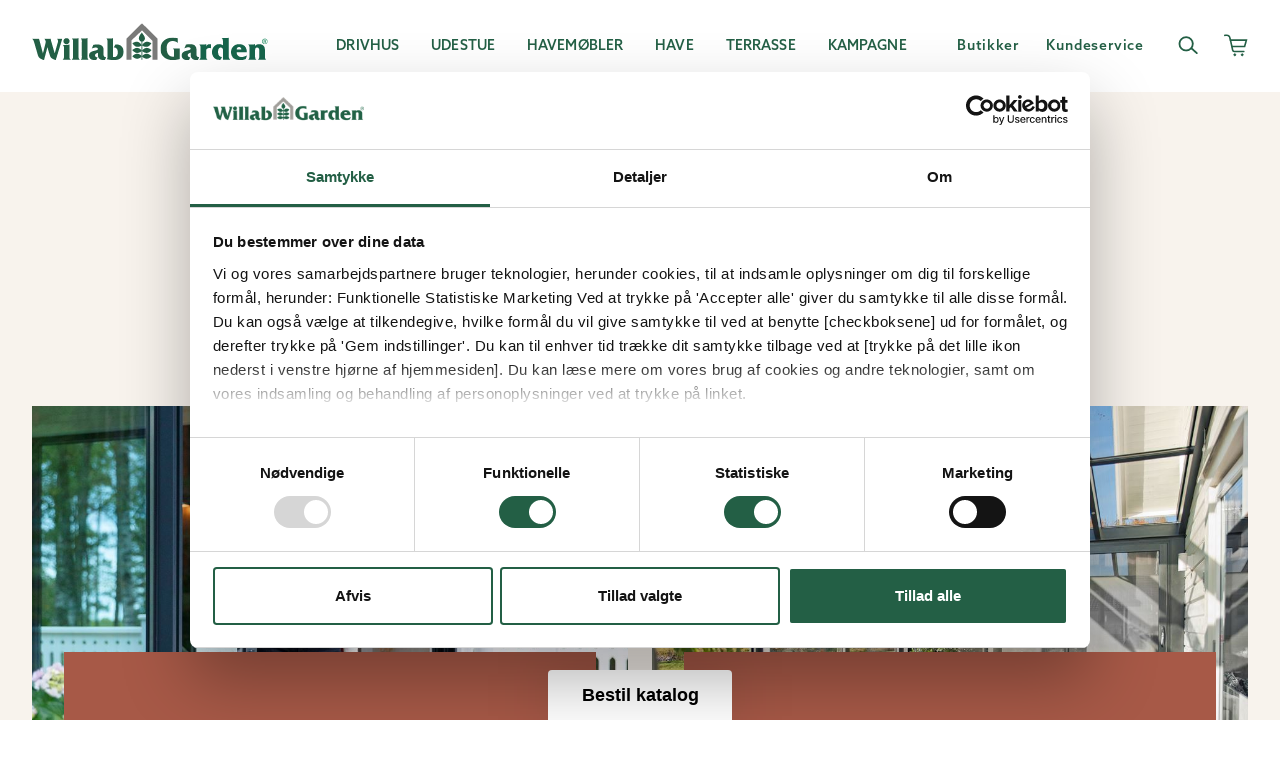

--- FILE ---
content_type: text/html; charset=utf-8
request_url: https://www.willabgarden.dk/byg/
body_size: 11555
content:
<!DOCTYPE html>
<html lang="da">
<head>
    <meta charset="utf-8">
    <link rel="shortcut icon" href="/build/client/favicon.ico" />
    <meta name="viewport" content="width=device-width, initial-scale=1, shrink-to-fit=no" />
    <link rel="manifest" href="/site.webmanifest">
    <link rel="preconnect" href="https://dc.services.visualstudio.com" crossorigin>
    <link rel="preconnect" href="https://www.google-analytics.com" crossorigin>
    <link rel="dns-prefetch" href="https://dc.services.visualstudio.com" crossorigin>
    <link rel="dns-prefetch" href="https://www.googletagmanager.com" crossorigin>
    <link rel="dns-prefetch" href="https://www.google-analytics.com" crossorigin>
    <link rel="apple-touch-icon" sizes="180x180" href="/build/client/apple-touch-icon.png">
    <link rel="icon" type="image/png" sizes="32x32" href="/build/client/favicon-32x32.png">
    <link rel="icon" type="image/png" sizes="16x16" href="/build/client/favicon-16x16.png">
    <link rel="mask-icon" href="/build/client/safari-pinned-tab.svg" color="#16654b">
    <link rel="stylesheet" href="https://use.typekit.net/pdo6toy.css" />
    <meta name="msapplication-TileColor" content="#ffffff">
    <meta name="theme-color" content="#ffffff">
    <title data-react-helmet="true">Byg din udestue eller terrasse | Willab Garden</title>
    <meta data-react-helmet="true" property="og:site_name" content="Willabgarden.se"/><meta data-react-helmet="true" property="og:type" content="website"/><meta data-react-helmet="true" name="description" content="Byg selv din udestue eller terrasse –  her findes alt du behøver til at bygge. Vi tilbyder alt fra færdige limtræsskelet til tage. "/><meta data-react-helmet="true" property="og:title" content="Byg din udestue eller terrasse | Willab Garden"/><meta data-react-helmet="true" property="og:description" content="Byg selv din udestue eller terrasse –  her findes alt du behøver til at bygge. Vi tilbyder alt fra færdige limtræsskelet til tage. "/><meta data-react-helmet="true" property="og:image" content="/61303ff2/contentassets/810e71c55e5a4326954a35107c7c4f7e/1080x1080_opengraph_startsida_logga.jpg"/><meta data-react-helmet="true" property="og:url" content="https://www.willabgarden.dk/byg/"/>
    <link data-react-helmet="true" rel="preconnect" href="https://use.typekit.net" crossOrigin="anonymous"/><link data-react-helmet="true" rel="dns-prefetch" href="https://use.typekit.net" crossOrigin="anonymous"/><link data-react-helmet="true" rel="canonical" href="https://www.willabgarden.dk/byg/"/>
    <style data-styled="true" data-styled-version="5.1.0">.gMGqsV{background-color:#f8f3ed;display:-webkit-box;display:-webkit-flex;display:-ms-flexbox;display:flex;-webkit-flex-direction:column;-ms-flex-direction:column;flex-direction:column;opacity:1;min-height:calc(70vh - 56px);}/*!sc*/
@media (min-width:768px){.gMGqsV{min-height:calc(70vh - 78px);}}/*!sc*/
@media (min-width:1280px){.gMGqsV{min-height:calc(70vh - 92px);}}/*!sc*/
@media (min-width:1440px){.gMGqsV{min-height:calc(70vh - 92px);}}/*!sc*/
data-styled.g63[id="sc-6jpbp4-0"]{content:"gMGqsV,"}/*!sc*/
.fOCFQx{position:absolute;left:-9999px;z-index:999;padding:1rem;background:#198A5A;color:#fff;border:1px solid #fff;opacity:0;}/*!sc*/
.fOCFQx:focus{left:0;opacity:1;}/*!sc*/
data-styled.g64[id="sc-1cci112-0"]{content:"fOCFQx,"}/*!sc*/
.hRiMyZ{display:-webkit-box;display:-webkit-flex;display:-ms-flexbox;display:flex;-webkit-flex-direction:column;-ms-flex-direction:column;flex-direction:column;min-height:100vh;position:relative;}/*!sc*/
data-styled.g65[id="sc-8fusz4-0"]{content:"hRiMyZ,"}/*!sc*/
*,*::before,*::after{box-sizing:border-box;}/*!sc*/
body,html,p{margin:0;}/*!sc*/
body{line-height:1.25;min-height:100vh;-webkit-scroll-behavior:smooth;-moz-scroll-behavior:smooth;-ms-scroll-behavior:smooth;scroll-behavior:smooth;text-rendering:optimizeSpeed;-webkit-font-smoothing:antialiased;-moz-osx-font-smoothing:grayscale;}/*!sc*/
button{font:inherit;background:transparent;border:0;padding:0;cursor:pointer;color:inherit;}/*!sc*/
@media (prefers-reduced-motion:reduce){*{-webkit-animation-duration:0.01ms !important;animation-duration:0.01ms !important;-webkit-animation-iteration-count:1 !important;animation-iteration-count:1 !important;-webkit-scroll-behavior:auto !important;-moz-scroll-behavior:auto !important;-ms-scroll-behavior:auto !important;scroll-behavior:auto !important;-webkit-transition-duration:0.01ms !important;transition-duration:0.01ms !important;}}/*!sc*/
ul,ol{padding:0;list-style:none;}/*!sc*/
h1,h2,h3,h4,ul,ol,li,figure,figcaption,blockquote,dl,dd{margin:0;}/*!sc*/
a:not([class]){-webkit-text-decoration-skip-ink:auto;text-decoration-skip-ink:auto;}/*!sc*/
img{display:block;max-width:100%;}/*!sc*/
input,textarea,select{font:inherit;}/*!sc*/
input:disabled,input:-moz-read-only,textarea:disabled,textarea:-moz-read-only,select:disabled{color:rgba(42,42,42,0.7);cursor:inherit;}/*!sc*/
input:disabled,input:read-only,textarea:disabled,textarea:read-only,select:disabled{color:rgba(42,42,42,0.7);cursor:inherit;}/*!sc*/
h1,h2,h3,h4,h5,h6{font-size:inherit;font-weight:inherit;}/*!sc*/
a{-webkit-text-decoration:none;text-decoration:none;}/*!sc*/
body{font-family:"azo-sans-web",sans-serif;font-weight:500;font-size:16px;}/*!sc*/
a{-webkit-text-decoration:none;text-decoration:none;color:inherit;}/*!sc*/
.js-focus-visible :focus:not(.focus-visible){outline:none;}/*!sc*/
data-styled.g116[id="sc-global-giLOmP1"]{content:"sc-global-giLOmP1,"}/*!sc*/
</style>

    


    <script>
window.dataLayer = window.dataLayer || [];

dataLayer.push({
 'event': 'dl_pageview'
});
</script>
<!-- Google Tag Manager -->
<script>(function(w,d,s,l,i){w[l]=w[l]||[];w[l].push({'gtm.start':
new Date().getTime(),event:'gtm.js'});var f=d.getElementsByTagName(s)[0],
j=d.createElement(s),dl=l!='dataLayer'?'&l='+l:'';j.async=true;j.src=
'https://cdn.dcp.willabgarden.dk/vnqxz.js?id='+i+dl;f.parentNode.insertBefore(j,f);
})(window,document,'script','dataLayer','GTM-T7PFFZG');</script>
<!-- End Google Tag Manager -->

<script type="text/javascript">
    (function(c,l,a,r,i,t,y){
        c[a]=c[a]||function(){(c[a].q=c[a].q||[]).push(arguments)};
        t=l.createElement(r);t.async=1;t.src="https://www.clarity.ms/tag/"+i;
        y=l.getElementsByTagName(r)[0];y.parentNode.insertBefore(t,y);
    })(window, document, "clarity", "script", "ibyds6646q");
</script>


<script async src="https://helloretailcdn.com/helloretail.js"></script>
<script>
  window.hrq = window.hrq || [];
  hrq.push(['init', {}]);
</script>

<script type="text/javascript">var appInsights=window.appInsights||function(config){function t(config){i[config]=function(){var t=arguments;i.queue.push(function(){i[config].apply(i,t)})}}var i={config:config},u=document,e=window,o="script",s="AuthenticatedUserContext",h="start",c="stop",l="Track",a=l+"Event",v=l+"Page",r,f;setTimeout(function(){var t=u.createElement(o);t.src=config.url||"https://js.monitor.azure.com/scripts/a/ai.0.js";u.getElementsByTagName(o)[0].parentNode.appendChild(t)});try{i.cookie=u.cookie}catch(y){}for(i.queue=[],r=["Event","Exception","Metric","PageView","Trace","Dependency"];r.length;)t("track"+r.pop());return t("set"+s),t("clear"+s),t(h+a),t(c+a),t(h+v),t(c+v),t("flush"),config.disableExceptionTracking||(r="onerror",t("_"+r),f=e[r],e[r]=function(config,t,u,e,o){var s=f&&f(config,t,u,e,o);return s!==!0&&i["_"+r](config,t,u,e,o),s}),i}({instrumentationKey:"72fac4e8-dcb7-491b-8d4d-50927144e26a",sdkExtension:"a"});window.appInsights=appInsights;appInsights.queue&&appInsights.queue.length===0&&appInsights.trackPageView();</script></head>
<body>

    
    

     



<div id="root"><div class="sc-8fusz4-0 hRiMyZ"><a href="#main-content" class="sc-1cci112-0 fOCFQx">Skip to main content</a><main id="main-content" class="sc-6jpbp4-0 gMGqsV"></main></div></div>


<script>
    window.__PRELOADED_STATE__ = "{\"header\":{\"navigation\":{\"startPage\":{\"id\":10,\"url\":\"/\",\"label\":\"Willab Garden\",\"active\":false},\"mainNavigation\":[{\"self\":{\"id\":13997,\"url\":\"/drivhus/\",\"label\":\"Drivhus\",\"active\":false},\"items\":[{\"self\":{\"id\":1073741870,\"url\":\"/produkter/drivhus/drivhusmodeller/\",\"label\":\"Alle drivhusmodeller \",\"active\":false},\"items\":[{\"self\":{\"id\":1073741852,\"url\":\"/produkter/drivhus/drivhusmodeller/stormsikre-drivhus/\",\"label\":\"Stormsikre drivhuse\",\"active\":false}},{\"self\":{\"id\":1073741843,\"url\":\"/produkter/drivhus/drivhusmodeller/traditionelle-drivhus/\",\"label\":\"Traditionelle drivhus\",\"active\":false}},{\"self\":{\"id\":1073741850,\"url\":\"/produkter/drivhus/drivhusmodeller/drivhus-pa-mur/\",\"label\":\"Drivhus p\\u00E5 mur\",\"active\":false}},{\"self\":{\"id\":1073741851,\"url\":\"/produkter/drivhus/drivhusmodeller/vagdrivhus/\",\"label\":\"V\\u00E6gdrivhus\",\"active\":false}},{\"self\":{\"id\":1073741849,\"url\":\"/produkter/drivhus/drivhusmodeller/orangeri/\",\"label\":\"Orangeri\",\"active\":false}},{\"self\":{\"id\":1073741848,\"url\":\"/produkter/drivhus/drivhusmodeller/lysthus/\",\"label\":\"Lysthus\",\"active\":false}},{\"self\":{\"id\":13,\"url\":\"/Planlagningsvarktoj/\",\"label\":\"Design dit drivhus\",\"active\":false}}]},{\"self\":{\"id\":1073741929,\"url\":\"/produkter/drivhus/drivhustilbehor/\",\"label\":\"Drivhustilbeh\\u00F8r\",\"active\":false},\"items\":[{\"self\":{\"id\":1073741938,\"url\":\"/produkter/drivhus/drivhustilbehor/indrette-i-drivhus/\",\"label\":\"Indrette i drivhus\",\"active\":false}},{\"self\":{\"id\":1073741957,\"url\":\"/produkter/drivhus/drivhustilbehor/indrette-i-drivhus/skruer-og-beslag/\",\"label\":\"Skruer \\u0026 beslag\",\"active\":false}},{\"self\":{\"id\":1073741941,\"url\":\"/produkter/drivhus/drivhustilbehor/skygge-og-drivhusventilation/\",\"label\":\"Skygge \\u0026 ventilation\",\"active\":false}},{\"self\":{\"id\":1073741931,\"url\":\"/produkter/drivhus/drivhustilbehor/varme-og-isolering-i-drivhus/\",\"label\":\"Varme \\u0026 isolering\",\"active\":false}},{\"self\":{\"id\":1073741930,\"url\":\"/produkter/drivhus/drivhustilbehor/drivhus-vanding/\",\"label\":\"Drivhus vanding\",\"active\":false}},{\"self\":{\"id\":1073742056,\"url\":\"/produkter/drivhus/drivhustilbehor/mursten-og-belagningstegl/\",\"label\":\"Mursten \\u0026 Bel\\u00E6gningstegl\",\"active\":false}},{\"self\":{\"id\":1073742005,\"url\":\"/produkter/bygge/reservedele/reservedele-drivhus/\",\"label\":\" Reservedele\",\"active\":false}}]},{\"self\":{\"id\":14101,\"url\":\"/drivhus/byg-drivhus/\",\"label\":\"Bygge drivhus\",\"active\":false},\"items\":[{\"self\":{\"id\":13,\"url\":\"/Planlagningsvarktoj/\",\"label\":\"Drivhusguiden\",\"active\":false}},{\"self\":{\"id\":14104,\"url\":\"/drivhus/byg-drivhus/certificerede-montorer/\",\"label\":\"Certificerede mont\\u00F8rer\",\"active\":false}},{\"self\":{\"id\":14105,\"url\":\"/drivhus/byg-drivhus/grund-til-drivhus/\",\"label\":\"Grund til drivhus\",\"active\":false}},{\"self\":{\"id\":13806,\"url\":\"/drivhus/byg-drivhus/gulv-til-drivhus/\",\"label\":\"Gulv til drivhus\",\"active\":false}},{\"self\":{\"id\":14102,\"url\":\"/drivhus/byg-drivhus/monteringsfilm-drivhus/\",\"label\":\"Monteringsfilm\",\"active\":false}}]},{\"self\":{\"id\":14108,\"url\":\"/drivhus/om-vores-drivhuse/\",\"label\":\"Om vores drivhus\",\"active\":false},\"items\":[{\"self\":{\"id\":14109,\"url\":\"/drivhus/om-vores-drivhuse/at-valge-drivhus/\",\"label\":\"At v\\u00E6lge drivhus\",\"active\":false}},{\"self\":{\"id\":13861,\"url\":\"/drivhus/om-vores-drivhuse/drivhusforsikring/\",\"label\":\"Drivhusforsikring\",\"active\":false}},{\"self\":{\"id\":14110,\"url\":\"/drivhus/om-vores-drivhuse/drivhus-i-glas-eller-polycarbonat/\",\"label\":\"Drivhus i glas eller polycarbonat\",\"active\":false}}]},{\"self\":{\"id\":14112,\"url\":\"/drivhus/drivhusinspiration/\",\"label\":\"Inspiration drivhus\",\"active\":false},\"items\":[{\"self\":{\"id\":14113,\"url\":\"/drivhus/drivhusinspiration/drivhuspodcast/\",\"label\":\"Drivhuspodcast\",\"active\":false}},{\"self\":{\"id\":62885,\"url\":\"/drivhus/drivhusinspiration/drommen-om-et-orangeri-fra-ide-til-favoritsted/\",\"label\":\"Dr\\u00F8mmen om et orangeri\",\"active\":false}},{\"self\":{\"id\":58227,\"url\":\"/drivhus/drivhusinspiration/en-frodig-og-baredygtig-have/\",\"label\":\"En b\\u00E6redygtig have\",\"active\":false}}]}]},{\"self\":{\"id\":14015,\"url\":\"/udestue/\",\"label\":\"Udestue\",\"active\":false},\"items\":[{\"self\":{\"id\":1073741918,\"url\":\"/produkter/udestue/komplette-udestuer/\",\"label\":\"Komplette udestuer\",\"active\":false},\"items\":[{\"self\":{\"id\":1073741921,\"url\":\"/produkter/udestue/komplette-udestuer/facademonteret-udestue/\",\"label\":\"Udestuer monteret p\\u00E5 facade\",\"active\":false}},{\"self\":{\"id\":1073741864,\"url\":\"/produkter/udestue/komplette-udestuer/fritstaende-udestuer/\",\"label\":\"Fritst\\u00E5ende udestuer\",\"active\":false}},{\"self\":{\"id\":1073742068,\"url\":\"/produkter/udestue/komplette-udestuer/billige-udestuer/\",\"label\":\"Billige udestuer\",\"active\":false}},{\"self\":{\"id\":1073742055,\"url\":\"/produkter/udestue/komplette-udestuer/anneks/\",\"label\":\"Anneks\",\"active\":false}},{\"self\":{\"id\":1073741925,\"url\":\"/produkter/udestue/komplette-udestuer/pergola/\",\"label\":\"Pergola\",\"active\":false}},{\"self\":{\"id\":13,\"url\":\"/Planlagningsvarktoj/\",\"label\":\"Design din udestue\",\"active\":false}},{\"self\":{\"id\":33569,\"url\":\"/udestue/om-vores-udestuer/\",\"label\":\"Om vores udestuer\",\"active\":false}}]},{\"self\":{\"id\":14042,\"url\":\"/udestue/udestuepartier/\",\"label\":\"Udestuepartier\",\"active\":false},\"items\":[{\"self\":{\"id\":1073741915,\"url\":\"/produkter/bygge/glaspartier/skydepartier-og-skydedore/\",\"label\":\"Skydepartier\",\"active\":false}},{\"self\":{\"id\":1073741910,\"url\":\"/produkter/bygge/glaspartier/foldepartier-og-foldedore/\",\"label\":\"Foldepartier\",\"active\":false}},{\"self\":{\"id\":1073741916,\"url\":\"/produkter/bygge/glaspartier/glaspartier-vinterhave-facadepartier/\",\"label\":\"Facadepartier\",\"active\":false}},{\"self\":{\"id\":1073742012,\"url\":\"/produkter/bygge/glaspartier/faste-glaspartier/\",\"label\":\"Faste partier\",\"active\":false}},{\"self\":{\"id\":1073741911,\"url\":\"/produkter/bygge/glaspartier/vinduespartier/\",\"label\":\"Vinduespartier\",\"active\":false}}]},{\"self\":{\"id\":14304,\"url\":\"/udestue/tag-til-udestue-og-skelet/\",\"label\":\"Tag til udestuer\",\"active\":false},\"items\":[{\"self\":{\"id\":1073741856,\"url\":\"/produkter/bygge/tag/termotag/\",\"label\":\"Termotag\",\"active\":false}},{\"self\":{\"id\":1073741855,\"url\":\"/produkter/bygge/tag/staltag/\",\"label\":\"St\\u00E5ltag\",\"active\":false}},{\"self\":{\"id\":1073741857,\"url\":\"/produkter/bygge/tag/glastag-til-udestue/\",\"label\":\"Glastag\",\"active\":false}},{\"self\":{\"id\":1073741958,\"url\":\"/produkter/bygge/tag/tagtilbehor/\",\"label\":\"Tagtilbeh\\u00F8r\",\"active\":false}}]},{\"self\":{\"id\":1073741858,\"url\":\"/produkter/udestue/udestuetilbehor/\",\"label\":\"Tilbeh\\u00F8r\",\"active\":false},\"items\":[{\"self\":{\"id\":1073741928,\"url\":\"/produkter/udestue/udestuetilbehor/solbeskyttelse-til-udestue/\",\"label\":\"Solbeskyttelse\",\"active\":false}},{\"self\":{\"id\":1073741861,\"url\":\"/produkter/udestue/udestuetilbehor/udendors-belysning-og-lamper/\",\"label\":\"Belysning \\u0026 lamper\",\"active\":false}},{\"self\":{\"id\":1073741927,\"url\":\"/produkter/udestue/udestuetilbehor/varme-og-ventilation-i-udestue/\",\"label\":\"Varme \\u0026 ventilation\",\"active\":false}},{\"self\":{\"id\":1073742006,\"url\":\"/produkter/bygge/reservedele/reservedele-udestue/\",\"label\":\"Reservedele udestue\",\"active\":false}}]},{\"self\":{\"id\":14053,\"url\":\"/udestue/bygge-udestue/\",\"label\":\"Bygge udestue\",\"active\":false},\"items\":[{\"self\":{\"id\":13,\"url\":\"/Planlagningsvarktoj/\",\"label\":\"Planl\\u00E6gningsv\\u00E6rkt\\u00F8j\",\"active\":false}},{\"self\":{\"id\":14104,\"url\":\"/drivhus/byg-drivhus/certificerede-montorer/\",\"label\":\"Certificerede mont\\u00F8rer\",\"active\":false}},{\"self\":{\"id\":14120,\"url\":\"/udestue/bygge-udestue/fundament-og-skelet-til-udestue/\",\"label\":\"Fundament og skelet\",\"active\":false}},{\"self\":{\"id\":14121,\"url\":\"/udestue/bygge-udestue/valg-udestue-efter-sason/\",\"label\":\"V\\u00E6lg udestue efter s\\u00E6son\",\"active\":false}},{\"self\":{\"id\":14129,\"url\":\"/udestue/bygge-udestue/byg-hjalp/snezoner/\",\"label\":\"Snezoner\",\"active\":false}}]},{\"self\":{\"id\":14069,\"url\":\"/udestue/inspiration-udestuer/\",\"label\":\"Inspiration udestue\",\"active\":false},\"items\":[{\"self\":{\"id\":51311,\"url\":\"/udestue/inspiration-udestuer/en-husdrom-i-landskrona/\",\"label\":\"En husdr\\u00F8m i Landskrona\",\"active\":false}},{\"self\":{\"id\":50512,\"url\":\"/udestue/inspiration-udestuer/traskarerarbejde-i-skoven/\",\"label\":\"Tr\\u00E6sk\\u00E6rerarbejde i skoven\",\"active\":false}},{\"self\":{\"id\":50230,\"url\":\"/udestue/inspiration-udestuer/semesterkansla-i-ljunghusen/\",\"label\":\"Feriestemning i Ljunghusen\",\"active\":false}}]}]},{\"self\":{\"id\":56345,\"url\":\"/havemobler/\",\"label\":\"Havem\\u00F8bler\",\"active\":false},\"items\":[{\"self\":{\"id\":1073742041,\"url\":\"/produkter/havemobler/\",\"label\":\"Alle havem\\u00F8bler\",\"active\":false},\"items\":[{\"self\":{\"id\":1073742042,\"url\":\"/produkter/havemobler/havemobelsat/\",\"label\":\"Havem\\u00F8bels\\u00E6t\",\"active\":false}},{\"self\":{\"id\":1073742043,\"url\":\"/produkter/havemobler/spisebordssat/\",\"label\":\"Spisebordss\\u00E6t\",\"active\":false}},{\"self\":{\"id\":1073742049,\"url\":\"/produkter/havemobler/sofaer-og-banke/\",\"label\":\"Sofaer \\u0026 b\\u00E6nke\",\"active\":false}},{\"self\":{\"id\":1073742044,\"url\":\"/produkter/havemobler/stole/\",\"label\":\"Stole\",\"active\":false}},{\"self\":{\"id\":1073742045,\"url\":\"/produkter/havemobler/borde/\",\"label\":\"Borde\",\"active\":false}},{\"self\":{\"id\":1073742046,\"url\":\"/produkter/havemobler/lanestole/\",\"label\":\"L\\u00E6nestole\",\"active\":false}},{\"self\":{\"id\":1073742047,\"url\":\"/produkter/havemobler/liggestole/\",\"label\":\"Liggestole\",\"active\":false}},{\"self\":{\"id\":1073742073,\"url\":\"/produkter/havemobler/cafeen/\",\"label\":\"Caf\\u00E9en\",\"active\":false}}]},{\"self\":{\"id\":56345,\"url\":\"/havemobler/\",\"label\":\"Tilbeh\\u00F8r\",\"active\":false},\"items\":[{\"self\":{\"id\":1073742050,\"url\":\"/produkter/havemobler/parasol/\",\"label\":\"Parasol\",\"active\":false}},{\"self\":{\"id\":1073742048,\"url\":\"/produkter/havemobler/tapper-og-puder/\",\"label\":\"T\\u00E6pper \\u0026 puder\",\"active\":false}},{\"self\":{\"id\":1073742074,\"url\":\"/produkter/havemobler/indretning/\",\"label\":\"Indretning\",\"active\":false}}]},{\"self\":{\"id\":56582,\"url\":\"/havemobler/vedligeholdelse/\",\"label\":\"Vedligeholdelse\",\"active\":false},\"items\":[{\"self\":{\"id\":56582,\"url\":\"/havemobler/vedligeholdelse/\",\"label\":\"Vedligeholdelse af havem\\u00F8bler\",\"active\":false}}]},{\"self\":{\"id\":63849,\"url\":\"/havemobler/inspiration-havemobler/\",\"label\":\"Inspiration\",\"active\":false},\"items\":[{\"self\":{\"id\":63897,\"url\":\"/havemobler/inspiration-havemobler/terrasse-med-solsenge/\",\"label\":\"Terrasse med solsenge\",\"active\":false}},{\"self\":{\"id\":63887,\"url\":\"/havemobler/inspiration-havemobler/beskyt-dig-mod-solen/\",\"label\":\"Beskyt dig mod solen\",\"active\":false}},{\"self\":{\"id\":63859,\"url\":\"/havemobler/inspiration-havemobler/havemobler-til-altan/\",\"label\":\"Havem\\u00F8bler til altan\",\"active\":false}},{\"self\":{\"id\":63850,\"url\":\"/havemobler/inspiration-havemobler/loungemobler-til-terrasse/\",\"label\":\"Loungem\\u00F8bler til terrasse\",\"active\":false}},{\"self\":{\"id\":63794,\"url\":\"/havemobler/inspiration-havemobler/sadan-valger-du-de-rigtige-havemobler/\",\"label\":\"V\\u00E6lg de rigtige havem\\u00F8bler\",\"active\":false}}]}]},{\"self\":{\"id\":14164,\"url\":\"/have/\",\"label\":\"Have\",\"active\":false},\"items\":[{\"self\":{\"id\":1073741866,\"url\":\"/produkter/have/vanding/\",\"label\":\"Vanding\",\"active\":false},\"items\":[{\"self\":{\"id\":1073741877,\"url\":\"/produkter/have/vanding/vandingssystem/\",\"label\":\"Vandingssystem\",\"active\":false}},{\"self\":{\"id\":1073741884,\"url\":\"/produkter/have/vanding/undervanding/\",\"label\":\"Undervanding\",\"active\":false}},{\"self\":{\"id\":1073741881,\"url\":\"/produkter/have/vanding/undervanding/selvvandende-potter/\",\"label\":\"Selvvandende potter\",\"active\":false}}]},{\"self\":{\"id\":1073741865,\"url\":\"/produkter/have/dyrke-og-plante/\",\"label\":\"Dyrke \\u0026 plante\",\"active\":false},\"items\":[{\"self\":{\"id\":1073741867,\"url\":\"/produkter/have/dyrke-og-plante/plantebelysning/\",\"label\":\"Plantebelysning\",\"active\":false}},{\"self\":{\"id\":1073741966,\"url\":\"/produkter/have/dyrke-og-plante/overvintring-af-planter/\",\"label\":\"Overvintring af planter\",\"active\":false}},{\"self\":{\"id\":1073741876,\"url\":\"/produkter/have/dyrke-og-plante/forspiring/\",\"label\":\"Foruddyrkning\",\"active\":false}},{\"self\":{\"id\":1073741888,\"url\":\"/produkter/have/dyrke-og-plante/plantekrukker-og-plantespande/\",\"label\":\"Plantekrukker og plantespande\",\"active\":false}},{\"self\":{\"id\":1073742030,\"url\":\"/produkter/have/dyrke-og-plante/dyrkning-udendors-og-i-plantekasser/\",\"label\":\"Dyrkning p\\u00E5 friland og i palleramme\",\"active\":false}}]},{\"self\":{\"id\":1073741965,\"url\":\"/produkter/have/tilbehor-til-dyrkning/\",\"label\":\"Tilbeh\\u00F8r til dyrkning\",\"active\":false},\"items\":[{\"self\":{\"id\":1073741871,\"url\":\"/produkter/have/tilbehor-til-dyrkning/plantestotte-og-opbinding/\",\"label\":\"Plantest\\u00F8tte og opbinding\",\"active\":false}},{\"self\":{\"id\":1073741873,\"url\":\"/produkter/have/tilbehor-til-dyrkning/godning-planteernaring-og-kompost/\",\"label\":\"G\\u00F8dning og planten\\u00E6ring\",\"active\":false}},{\"self\":{\"id\":1073741875,\"url\":\"/produkter/have/tilbehor-til-dyrkning/skadedyrsbekampelse/\",\"label\":\"Bek\\u00E6mpelse af skadedyr\",\"active\":false}}]},{\"self\":{\"id\":1073741967,\"url\":\"/produkter/have/haveredskaber-og-varktoj/\",\"label\":\"Haveredskaber og v\\u00E6rkt\\u00F8j\",\"active\":false},\"items\":[{\"self\":{\"id\":1073742077,\"url\":\"/produkter/have/haveredskaber-og-varktoj/haveredskaber/\",\"label\":\"Haveredskaber\",\"active\":false}},{\"self\":{\"id\":1073741969,\"url\":\"/produkter/have/haveredskaber-og-varktoj/praktiske-produkter/\",\"label\":\"Praktiske produkter\",\"active\":false}},{\"self\":{\"id\":1073741968,\"url\":\"/produkter/have/haveredskaber-og-varktoj/plantebord/\",\"label\":\"Plantebord\",\"active\":false}},{\"self\":{\"id\":1073742013,\"url\":\"/produkter/have/dekoration/\",\"label\":\"Dekoration\",\"active\":false}}]},{\"self\":{\"id\":14166,\"url\":\"/have/haveinspiration/\",\"label\":\"Inspiration have\",\"active\":false},\"items\":[{\"self\":{\"id\":30116,\"url\":\"/have/haveinspiration/om-vanding-og-godning/\",\"label\":\"Om vanding og g\\u00F8dning\",\"active\":false}},{\"self\":{\"id\":14113,\"url\":\"/drivhus/drivhusinspiration/drivhuspodcast/\",\"label\":\"Podcast om haven\",\"active\":false}}]}]},{\"self\":{\"id\":14257,\"url\":\"/terrasse/\",\"label\":\"Terrasse\",\"active\":false},\"items\":[{\"self\":{\"id\":14259,\"url\":\"/terrasse/glasrakvark-til-terrasse/\",\"label\":\"Glasr\\u00E6kv\\u00E6rk til terrasse\",\"active\":false},\"items\":[{\"self\":{\"id\":1073741984,\"url\":\"/produkter/bygge/glasrakvark/glasrakvark-steel/\",\"label\":\"Glasr\\u00E6kv\\u00E6rk Steel\",\"active\":false}},{\"self\":{\"id\":1073741985,\"url\":\"/produkter/bygge/glasrakvark/glasrakvark-aluminium/\",\"label\":\"Glasr\\u00E6kv\\u00E6rk Aluminium\",\"active\":false}},{\"self\":{\"id\":1073742057,\"url\":\"/produkter/terrasse/glasrakvark/stolpefrie-glasrakvark/\",\"label\":\"Glasr\\u00E6kv\\u00E6rk View\",\"active\":false}}]},{\"self\":{\"id\":14260,\"url\":\"/terrasse/glaspartier-til-terrasse/\",\"label\":\"Glaspartier til terrasse\",\"active\":false},\"items\":[{\"self\":{\"id\":1073741845,\"url\":\"/produkter/bygge/glaspartier/sommer/\",\"label\":\"Skydepartier \\u0026 skyded\\u00F8re\",\"active\":false}},{\"self\":{\"id\":1073741910,\"url\":\"/produkter/bygge/glaspartier/foldepartier-og-foldedore/\",\"label\":\"Foldepartier \\u0026 folded\\u00F8re\",\"active\":false}}]},{\"self\":{\"id\":14262,\"url\":\"/terrasse/terrassegulv/\",\"label\":\"Gulv til terrasse\",\"active\":false},\"items\":[{\"self\":{\"id\":1073741869,\"url\":\"/produkter/bygge/komposit-terrassebradder/\",\"label\":\"Komposit-terrassebr\\u00E6dder\",\"active\":false}},{\"self\":{\"id\":14261,\"url\":\"/terrasse/terrassegulv/terrassebelysning/\",\"label\":\"Terrassebelysning\",\"active\":false}}]},{\"self\":{\"id\":14263,\"url\":\"/terrasse/terrassetag/\",\"label\":\"Tag til terrasse\",\"active\":false},\"items\":[{\"self\":{\"id\":14264,\"url\":\"/terrasse/terrassetag/glastag-til-terrassen/\",\"label\":\"Glastag\",\"active\":false}},{\"self\":{\"id\":14265,\"url\":\"/terrasse/terrassetag/termotag-til-terrassen/\",\"label\":\"Termotag\",\"active\":false}},{\"self\":{\"id\":14266,\"url\":\"/terrasse/terrassetag/staltag-til-terrassen/\",\"label\":\"St\\u00E5ltag\",\"active\":false}}]}]},{\"self\":{\"id\":14300,\"url\":\"/kampagne/\",\"label\":\"Kampagne\",\"active\":false},\"items\":[{\"self\":{\"id\":14300,\"url\":\"/kampagne/\",\"label\":\"Alle kampagner\",\"active\":false},\"items\":[{\"self\":{\"id\":14301,\"url\":\"/kampagne/god-til-prisen-drivhus---kampagne-lige-nu/\",\"label\":\"Drivhus\",\"active\":false}},{\"self\":{\"id\":14302,\"url\":\"/kampagne/god-til-prisen-udestue/\",\"label\":\"Udestuer\",\"active\":false}},{\"self\":{\"id\":14303,\"url\":\"/kampagne/god-til-prisen-glaspartier/\",\"label\":\"Glaspartier\",\"active\":false}},{\"self\":{\"id\":42468,\"url\":\"/kampagne/tilbehor-til-en-skarp-pris/\",\"label\":\"Tilbeh\\u00F8r\",\"active\":false}}]},{\"self\":{\"id\":14300,\"url\":\"/kampagne/\",\"label\":\"Flere tilbud\",\"active\":false},\"items\":[{\"self\":{\"id\":1073741899,\"url\":\"/produkter/drivhus/drivhusmodeller/pakket-og-klart-drivhus-til-pakkepris/\",\"label\":\"Drivhuspakke\",\"active\":false}},{\"self\":{\"id\":1073742068,\"url\":\"/produkter/udestue/komplette-udestuer/billige-udestuer/\",\"label\":\"Billige udestuer\",\"active\":false}}]}]}],\"secondaryNavigation\":[{\"self\":{\"id\":13323,\"url\":\"/butikker/\",\"label\":\"Butikker\",\"active\":false}},{\"self\":{\"id\":12772,\"url\":\"/kundeservice/\",\"label\":\"Kundeservice\",\"active\":false}}],\"iconStrings\":[{\"name\":\"Burger\",\"title\":\"Mere\"},{\"name\":\"Cart\",\"title\":\"Indk\\u00F8bskurv\"},{\"name\":\"Search\",\"title\":\"S\\u00F8g\"},{\"name\":\"ProductAdded\",\"title\":\"Varen er tilf\\u00F8jet til din kurv\"},{\"name\":\"ViewCart\",\"title\":\"Se indk\\u00F8bskurv\"}],\"strings\":{\"closeDrawerLabel\":\"Luk\",\"closeCartLabel\":\"Luk\",\"closeSearchLabel\":\"Luk\"},\"contentId\":0,\"component\":\"NavigationBlockViewModel\"},\"urgentMessage\":{\"closeMessageLabel\":\"Luk\",\"type\":\"urgent\"},\"showBugReportButton\":false,\"contentId\":0,\"component\":\"HeaderViewModel\"},\"pageContent\":{\"preamble\":\"Her kan du finde glaspartier i forskellige s\\u00E6soner, tage, glasr\\u00E6kv\\u00E6rk og kompositbr\\u00E6dder til terrassen, udestuen  eller andra byggeprojekter. L\\u00E6s vores indretningsblog og vores artikler, og f\\u00E5 inspiration til at indrette din udeplads.\",\"name\":\"Byg selv\",\"title\":\"Byg selv\",\"mainContent\":[{\"layout\":\"horizontal\",\"theme\":\"red\",\"items\":[{\"title\":\"20% rabat p\\u00E5 alle glaspartier!\",\"text\":\"K\\u00F8b glaspartier og f\\u00E5 20 % rabat. Hos os finder du glaspartier i flere designs og til alle \\u00E5rstider. V\\u00E6lg mellem skyded\\u00F8re, folded\\u00F8re og h\\u00E6ve- og skyded\\u00F8re. \",\"link\":{\"url\":\"/produkter/bygge/glaspartier/\",\"label\":\"Til glaspartier\",\"active\":false},\"image\":{\"altText\":\"Udestuer med skyded\\u00F8re\",\"baseUrl\":\"/f3489f4d/globalassets/katalog-innehall/bygg/glaspartier/willabgarden19sept2022nr188.jpg\",\"id\":0,\"xs\":{\"oneX\":\"/optimized/c-ImageBlock-Default-Xs1x/f3489f4d/globalassets/katalog-innehall/bygg/glaspartier/willabgarden19sept2022nr188.jpg\",\"twoX\":\"/optimized/c-ImageBlock-Default-Xs2x/f3489f4d/globalassets/katalog-innehall/bygg/glaspartier/willabgarden19sept2022nr188.jpg\"},\"sm\":{\"oneX\":\"/optimized/c-ImageBlock-Default-Sm1x/f3489f4d/globalassets/katalog-innehall/bygg/glaspartier/willabgarden19sept2022nr188.jpg\",\"twoX\":\"/optimized/c-ImageBlock-Default-Sm2x/f3489f4d/globalassets/katalog-innehall/bygg/glaspartier/willabgarden19sept2022nr188.jpg\"}},\"titleAsH1\":false},{\"title\":\"10% rabat p\\u00E5 alle glastage!\",\"text\":\"Det rigtige tag til den rigtige udestue - hos os finder du termotag, tag med termoglas og st\\u00E5ltag. Lige nu med 10% rabat p\\u00E5 alle glastage. G\\u00E5 p\\u00E5 opdagelse i vores store udvalg af tage.\",\"link\":{\"url\":\"/produkter/bygge/tag/\",\"label\":\"Til tag\",\"active\":false},\"image\":{\"altText\":\"Glastage i udestuer\",\"baseUrl\":\"/642fe0a8/globalassets/katalog-innehall/uterum/glastak_aluminumstomme_host.jpg\",\"id\":0,\"xs\":{\"oneX\":\"/optimized/c-ImageBlock-Default-Xs1x/642fe0a8/globalassets/katalog-innehall/uterum/glastak_aluminumstomme_host.jpg\",\"twoX\":\"/optimized/c-ImageBlock-Default-Xs2x/642fe0a8/globalassets/katalog-innehall/uterum/glastak_aluminumstomme_host.jpg\"},\"sm\":{\"oneX\":\"/optimized/c-ImageBlock-Default-Sm1x/642fe0a8/globalassets/katalog-innehall/uterum/glastak_aluminumstomme_host.jpg\",\"twoX\":\"/optimized/c-ImageBlock-Default-Sm2x/642fe0a8/globalassets/katalog-innehall/uterum/glastak_aluminumstomme_host.jpg\"}},\"titleAsH1\":false}],\"contentId\":56194,\"displayOption\":[\"\",\"pageteaserlist\"],\"component\":\"FeatureTeaserBlockViewModel\"},{\"layout\":\"horizontal\",\"theme\":\"green\",\"items\":[{\"title\":\"Glaspartier\",\"text\":\"Her kan du se alle vores glaspartier.\",\"link\":{\"url\":\"/produkter/bygge/glaspartier/\",\"label\":\"Til produkter\",\"active\":false},\"image\":{\"altText\":\"Sort glasparti\",\"baseUrl\":\"/40e36a76/contentassets/d842fe320e8e4690b802ec2151565038/willabgarden19sept2022nr040.jpg\",\"id\":0,\"xs\":{\"oneX\":\"/optimized/c-ImageBlock-Default-Xs1x/40e36a76/contentassets/d842fe320e8e4690b802ec2151565038/willabgarden19sept2022nr040.jpg\",\"twoX\":\"/optimized/c-ImageBlock-Default-Xs2x/40e36a76/contentassets/d842fe320e8e4690b802ec2151565038/willabgarden19sept2022nr040.jpg\"},\"sm\":{\"oneX\":\"/optimized/c-ImageBlock-Default-Sm1x/40e36a76/contentassets/d842fe320e8e4690b802ec2151565038/willabgarden19sept2022nr040.jpg\",\"twoX\":\"/optimized/c-ImageBlock-Default-Sm2x/40e36a76/contentassets/d842fe320e8e4690b802ec2151565038/willabgarden19sept2022nr040.jpg\"}},\"titleAsH1\":false}],\"contentId\":30702,\"displayOption\":[\"\",\"pageteaserlist\"],\"component\":\"FeatureTeaserBlockViewModel\"},{\"layout\":\"vertical\",\"theme\":\"red\",\"items\":[{\"title\":\"Udsalg- 30% rabat!\",\"text\":\"Glasparier i natureloxeret, i s\\u00E6son Sommer og For\\u00E5r-Efter\\u00E5r. \",\"link\":{\"url\":\"/produkter/bygge/glaspartier/udsalg/\",\"label\":\"Udsalg\",\"active\":false},\"image\":{\"altText\":\"Udestue med sadeltag.\",\"baseUrl\":\"/37708cc7/contentassets/0d49a14346f94587944804ec90f5e674/2792.se_6298242_1_uterum_wg50_sadeltak_22_naturelox_20200825.jpeg\",\"id\":0,\"xs\":{\"oneX\":\"/optimized/c-ImageBlock-Default-Xs1x/37708cc7/contentassets/0d49a14346f94587944804ec90f5e674/2792.se_6298242_1_uterum_wg50_sadeltak_22_naturelox_20200825.jpeg\",\"twoX\":\"/optimized/c-ImageBlock-Default-Xs2x/37708cc7/contentassets/0d49a14346f94587944804ec90f5e674/2792.se_6298242_1_uterum_wg50_sadeltak_22_naturelox_20200825.jpeg\"},\"sm\":{\"oneX\":\"/optimized/c-ImageBlock-Default-Sm1x/37708cc7/contentassets/0d49a14346f94587944804ec90f5e674/2792.se_6298242_1_uterum_wg50_sadeltak_22_naturelox_20200825.jpeg\",\"twoX\":\"/optimized/c-ImageBlock-Default-Sm2x/37708cc7/contentassets/0d49a14346f94587944804ec90f5e674/2792.se_6298242_1_uterum_wg50_sadeltak_22_naturelox_20200825.jpeg\"}},\"titleAsH1\":false}],\"contentId\":54140,\"displayOption\":[\"\",\"pageteaserlist\"],\"component\":\"FeatureTeaserBlockViewModel\"},{\"title\":\"Inspiration til din terrasse\",\"theme\":\"beigeLight\",\"items\":[{\"title\":\"En smuk terrasse\",\"text\":\"At jeg elsker have- og udeliv kan nok ikke komme som nogen overraskelse for jer, som f\\u00F8lger mig p\\u00E5 bloggen og instagram. Men selvom jeg gerne bruger mange timer i haven med at luge, dyrke og h\\u00F8ste, er jeg ind imellem ogs\\u00E5 meget doven. N\\u00E5r jeg har arbejdet en times tid, kr\\u00E6ver det en kop kaffe eller to p\\u00E5 en sk\\u00F8n siddeplads. S\\u00E5 kan man betragte og nyde det, man har lavet, eller sidde og t\\u00E6nke over det, der m\\u00E5ske ikke gik helt som ventet.\",\"category\":\"\",\"filterKey\":\"\",\"image\":{\"baseUrl\":\"/6c42edb7/globalassets/katalog-innehall/uterum/uterumsartikel_uteplats_hannas_inredning.jpg\",\"id\":0,\"xs\":{\"oneX\":\"/optimized/c-ImageBlock-Default-Xs1x/6c42edb7/globalassets/katalog-innehall/uterum/uterumsartikel_uteplats_hannas_inredning.jpg\",\"twoX\":\"/optimized/c-ImageBlock-Default-Xs2x/6c42edb7/globalassets/katalog-innehall/uterum/uterumsartikel_uteplats_hannas_inredning.jpg\"},\"sm\":{\"oneX\":\"/optimized/c-ImageBlock-Default-Sm1x/6c42edb7/globalassets/katalog-innehall/uterum/uterumsartikel_uteplats_hannas_inredning.jpg\",\"twoX\":\"/optimized/c-ImageBlock-Default-Sm2x/6c42edb7/globalassets/katalog-innehall/uterum/uterumsartikel_uteplats_hannas_inredning.jpg\"}},\"link\":{\"url\":\"/udestue/inspiration-udestuer/en-smuk-terrasse/\",\"label\":\"Se mere\",\"active\":false},\"type\":\"ArticlePage\",\"contentId\":30158,\"component\":\"ArticleTeaserViewModel\"},{\"title\":\"Tid til at flytte ud!\",\"text\":\"Nu f\\u00F8ler man, hvordan lyset vender tilbage, haven begynder langsomt at v\\u00E5gne til live, og man l\\u00E6nges efter at sidde udenfor.\",\"category\":\"\",\"filterKey\":\"\",\"image\":{\"baseUrl\":\"/cd485d5b/globalassets/katalog-innehall/uterum/hannas_inredning_uterumsartikel_dags_att_flytta_ut_kuddar.jpg\",\"id\":0,\"xs\":{\"oneX\":\"/optimized/c-ImageBlock-Default-Xs1x/cd485d5b/globalassets/katalog-innehall/uterum/hannas_inredning_uterumsartikel_dags_att_flytta_ut_kuddar.jpg\",\"twoX\":\"/optimized/c-ImageBlock-Default-Xs2x/cd485d5b/globalassets/katalog-innehall/uterum/hannas_inredning_uterumsartikel_dags_att_flytta_ut_kuddar.jpg\"},\"sm\":{\"oneX\":\"/optimized/c-ImageBlock-Default-Sm1x/cd485d5b/globalassets/katalog-innehall/uterum/hannas_inredning_uterumsartikel_dags_att_flytta_ut_kuddar.jpg\",\"twoX\":\"/optimized/c-ImageBlock-Default-Sm2x/cd485d5b/globalassets/katalog-innehall/uterum/hannas_inredning_uterumsartikel_dags_att_flytta_ut_kuddar.jpg\"}},\"link\":{\"url\":\"/udestue/inspiration-udestuer/tid-til-at-flytte-ud/\",\"label\":\"Se mere\",\"active\":false},\"type\":\"ArticlePage\",\"contentId\":30155,\"component\":\"ArticleTeaserViewModel\"},{\"title\":\"Hannas indretning\",\"text\":\"Hanna arbejder i dag som butikskoordinator og s\\u00E6lger p\\u00E5 Willab Garden, hendes prim\\u00E6re opgave er at s\\u00F8rge for, at Willab Garden har fine og inspirerende butikker.\\n\\nDu vil selvf\\u00F8lgelig f\\u00E5 lov til at f\\u00F8lge med Hanna rundt i Willab Gardens butikker og til fotograferinger og messer, men naturligvis kommer Hanna til at snakke om indretning generelt.  Hold styr p\\u00E5 trends, nye produkter og andet, som sker i indretningsverdenen.\\n\\nH\\u00E5ber, at du vil f\\u00F8lge Hanna og blive inspireret!\",\"category\":\"\",\"filterKey\":\"\",\"image\":{\"baseUrl\":\"/aaa9429d/globalassets/willabgarden11juni2019nr103.jpg\",\"id\":0,\"xs\":{\"oneX\":\"/optimized/c-ImageBlock-Default-Xs1x/aaa9429d/globalassets/willabgarden11juni2019nr103.jpg\",\"twoX\":\"/optimized/c-ImageBlock-Default-Xs2x/aaa9429d/globalassets/willabgarden11juni2019nr103.jpg\"},\"sm\":{\"oneX\":\"/optimized/c-ImageBlock-Default-Sm1x/aaa9429d/globalassets/willabgarden11juni2019nr103.jpg\",\"twoX\":\"/optimized/c-ImageBlock-Default-Sm2x/aaa9429d/globalassets/willabgarden11juni2019nr103.jpg\"}},\"link\":{\"url\":\"/udestue/inspiration-udestuer/blog-hannas-indretning/\",\"label\":\"Se mere\",\"active\":false},\"type\":\"ArticlePage\",\"contentId\":14131,\"component\":\"ArticleTeaserViewModel\"}],\"contentId\":30706,\"displayOption\":[\"\",\"pageteaserlist\"],\"component\":\"ArticleTeaserBlockViewModel\"},{\"layout\":\"horizontal\",\"theme\":\"green\",\"items\":[{\"title\":\"Planl\\u00E6gningsv\\u00E6rkt\\u00F8j\",\"text\":\"Design dit glasparti, st\\u00E5ltag eller glasr\\u00E6kv\\u00E6rk i vores planl\\u00E6gningsv\\u00E6rkt\\u00F8j. \",\"link\":{\"url\":\"/Planlagningsvarktoj/\",\"label\":\"Till planl\\u00E6gningsv\\u00E6rkt\\u00F8j\",\"active\":false},\"image\":{\"baseUrl\":\"/99d2d02f/globalassets/katalog-innehall/planeringsverktyg/planeringsverktyg_glaspartiguiden.jpg\",\"id\":0,\"xs\":{\"oneX\":\"/optimized/c-ImageBlock-Default-Xs1x/99d2d02f/globalassets/katalog-innehall/planeringsverktyg/planeringsverktyg_glaspartiguiden.jpg\",\"twoX\":\"/optimized/c-ImageBlock-Default-Xs2x/99d2d02f/globalassets/katalog-innehall/planeringsverktyg/planeringsverktyg_glaspartiguiden.jpg\"},\"sm\":{\"oneX\":\"/optimized/c-ImageBlock-Default-Sm1x/99d2d02f/globalassets/katalog-innehall/planeringsverktyg/planeringsverktyg_glaspartiguiden.jpg\",\"twoX\":\"/optimized/c-ImageBlock-Default-Sm2x/99d2d02f/globalassets/katalog-innehall/planeringsverktyg/planeringsverktyg_glaspartiguiden.jpg\"}},\"titleAsH1\":false}],\"contentId\":30710,\"displayOption\":[\"\",\"pageteaserlist\"],\"component\":\"FeatureTeaserBlockViewModel\"},{\"title\":\"Glaspartier!\",\"items\":[{\"name\":\"WG 40 D\\u00F8r 2-delt\",\"label\":\"Sommer Plus\",\"price\":{\"price\":\"4.093 kr.\",\"originalPrice\":\"5.116 kr.\",\"numericalPrice\":4092.80,\"currency\":\"DKK\"},\"image\":{\"altText\":\"WG 40 D\\u00F8r 2-delt Glasdel\",\"baseUrl\":\"/83aa8e8a/globalassets/katalog-resurser/wg-40-dorr-2-delad.jpg\",\"id\":0,\"group\":\"ProductImageClipped\"},\"link\":{\"id\":686,\"url\":\"/produkter/bygge/glaspartier/wg-40-dor-2-delt/\",\"label\":\"WG 40 Skjutd\\u00F6rrsparti 2-del\",\"active\":false},\"promotionBanners\":[{\"type\":\"promotion\",\"value\":\"20%\"}]},{\"name\":\"WG 50 D\\u00F8r 2-delt\",\"label\":\"For\\u00E5r\\u2013Efter\\u00E5r\",\"price\":{\"price\":\"6.076 kr.\",\"numericalPrice\":6076.00,\"currency\":\"DKK\"},\"image\":{\"altText\":\"Produktbillede af WG 50\",\"baseUrl\":\"/8746e00a/globalassets/katalog-resurser/wg-50-dorr-2-delad.jpg\",\"id\":0,\"group\":\"ProductImageClipped\"},\"link\":{\"id\":731,\"url\":\"/produkter/bygge/glaspartier/forar-efterar/wg-50/wg-50-dor-2-delt/\",\"label\":\"WG 50 Skjutd\\u00F6rrsparti 2-del\",\"active\":false},\"promotionBanners\":[]},{\"name\":\"WG 62eco D\\u00F8r 2-delt\",\"label\":\"For\\u00E5r\\u2013Efter\\u00E5r Plus\",\"price\":{\"price\":\"6.397 kr.\",\"originalPrice\":\"7.996 kr.\",\"numericalPrice\":6396.80,\"currency\":\"DKK\"},\"image\":{\"altText\":\"Produktbillede af WG 62\",\"baseUrl\":\"/1ed1d090/globalassets/katalog-resurser/wg-62eco-dorr-2delad.jpg\",\"id\":0,\"group\":\"ProductImageClipped\"},\"link\":{\"id\":761,\"url\":\"/produkter/bygge/glaspartier/forar-efterar/wg-62-eco/wg-62eco-dor-2-delt/\",\"label\":\"WG 62eco Skjutd\\u00F6rrsparti 2-del\",\"active\":false},\"promotionBanners\":[{\"type\":\"promotion\",\"value\":\"20%\"}]}],\"strings\":{\"from\":\"Fra\"},\"link\":{\"id\":1073741844,\"url\":\"/produkter/bygge/glaspartier/\",\"label\":\"Til glaspartier\",\"active\":false},\"contentId\":30703,\"displayOption\":[\"\",\"pageteaserlist\"],\"component\":\"ProductTeaserBlockViewModel\"},{\"title\":\"Byg din udestue eller terrasse\",\"body\":\"\\u003Cp\\u003ELeder du efter dele til udestuen, terrassen eller glaspartier? Til dig der foretr\\u0026aelig;kker at bygge selv tilbyder Willab Garden komponenterne s\\u0026aring; du kan bygge din helt egen udestue eller skabe din egen hyggelige terrasse.\\u003C/p\\u003E\\n\\u003Cp\\u003EHer finder du limtr\\u0026aelig;sskeletter til udestuen, alle vores glaspartier i forskellige s\\u0026aelig;soner samt tag til udestuen, terrassen eller andre bygninger.\\u003C/p\\u003E\\n\\u003Cp\\u003ETil dig der vil \\u0026aring;bne huset op med et glasparti, har vi vinterisolerede facadepartier i h\\u0026oslash;j kvalitet. V\\u0026aelig;lg imellem faste glasv\\u0026aelig;gge eller \\u003Ca href=\\u0022/produkter/bygge/glaspartier/skydepartier-og-skydedore/\\u0022\\u003Eskyded\\u0026oslash;re\\u003C/a\\u003E. Du v\\u0026aelig;lger selv dine m\\u0026aring;l og facadepartierne fremstilles altid efter bestilling p\\u0026aring; Willab Garden\\u0026acute;s egen fabrik i Sverige. Du konfigurere det helt enkelt i vores digitale v\\u0026aelig;rkt\\u0026oslash;j og kan overf\\u0026oslash;re det til indk\\u0026oslash;bskurven. \\u0026ndash; Glaspartiguiden.\\u003C/p\\u003E\\n\\u003Cp\\u003EHvis du vil bygge en terrasse med kompositbr\\u0026aelig;dder anbefaler vi vores \\u003Ca href=\\u0022/produkter/bygge/komposit-terrassebradder/\\u0022\\u003Ekomposit terrassebr\\u0026aelig;dder\\u003C/a\\u003E i h\\u0026oslash;g kvalitet, Ultrashield som er belagt med et beskyttelseslag der er ekstra modstandsdygtigt over for pletter.\\u003C/p\\u003E\\n\\u003Cp\\u003EIndram terrassen med et \\u003Ca href=\\u0022/produkter/bygge/glasrakvark/\\u0022\\u003Eglasr\\u0026aelig;kv\\u0026aelig;rk\\u003C/a\\u003E. Willab Garden har flere typer glasr\\u0026aelig;kv\\u0026aelig;rk af god kvalitet og til gode priser. I vores planl\\u0026aelig;gningsv\\u0026aelig;rkt\\u0026oslash;j kan du ganske enkelt designe og k\\u0026oslash;be dit unikke glasr\\u0026aelig;kv\\u0026aelig;rk.\\u003C/p\\u003E\",\"strings\":[{\"Key\":\"readMore\",\"Value\":\"L\\u00E6s mere\"},{\"Key\":\"readLess\",\"Value\":\"Minimere\"}],\"contentId\":30707,\"displayOption\":[\"\",\"pageteaserlist\"],\"component\":\"SimpleTextBlockViewModel\"}],\"sites\":[{\"label\":\"Sverige\",\"locale\":\"sv\",\"link\":[{\"id\":14140,\"url\":\"https://www.willabgarden.se/bygg/\",\"label\":\"sv\",\"active\":false}],\"isFallback\":true},{\"label\":\"Norge\",\"locale\":\"nb\",\"link\":[{\"id\":14140,\"url\":\"https://www.willabgarden.no/bygg/\",\"label\":\"nb\",\"active\":false}],\"isFallback\":true},{\"label\":\"Danmark\",\"locale\":\"da\",\"link\":[{\"id\":14140,\"url\":\"/byg/\",\"label\":\"da\",\"active\":true}],\"isFallback\":true},{\"label\":\"Suomi\",\"locale\":\"fi\",\"link\":[{\"id\":14140,\"url\":\"https://www.willabgarden.fi/rakenna/\",\"label\":\"fi\",\"active\":false},{\"id\":14140,\"url\":\"https://www.willabgarden.fi/sv-fi/bygg/\",\"label\":\"sv\",\"active\":false}],\"isFallback\":true},{\"label\":\"Deutschland\",\"locale\":\"de\",\"link\":[{\"id\":14140,\"url\":\"https://www.willabgarden.de/bau/\",\"label\":\"de\",\"active\":false}],\"isFallback\":true}],\"auth\":{\"isLoggedIn\":false,\"label\":\"Log ind \",\"link\":{\"url\":\"https://www.willabgarden.dk/util/login.aspx?ReturnUrl=%2fbyg/\",\"label\":\"Log ind \"}},\"breadcrumb\":{\"visible\":false,\"crumbs\":[{\"url\":\"https://www.willabgarden.dk/\",\"visible\":false,\"label\":\"Willab Garden\",\"contentId\":10},{\"url\":\"https://www.willabgarden.dk/byg/\",\"visible\":false,\"label\":\"Byg selv\",\"contentId\":14140}],\"asSchemaCrumbs\":[{\"position\":1,\"item\":\"https://www.willabgarden.dk/\",\"name\":\"Willab Garden\",\"@type\":\"ListItem\"},{\"position\":2,\"item\":\"https://www.willabgarden.dk/byg/\",\"name\":\"Byg selv\",\"@type\":\"ListItem\"}]},\"metaData\":{\"title\":\"Byg din udestue eller terrasse | Willab Garden\",\"canonicalUrl\":\"https://www.willabgarden.dk/byg/\",\"description\":\"Byg selv din udestue eller terrasse \\u2013  her findes alt du beh\\u00F8ver til at bygge. Vi tilbyder alt fra f\\u00E6rdige limtr\\u00E6sskelet til tage. \",\"image\":\"/61303ff2/contentassets/810e71c55e5a4326954a35107c7c4f7e/1080x1080_opengraph_startsida_logga.jpg\",\"robots\":\"\"},\"contentId\":14140,\"displayOption\":[],\"component\":\"StandardPageViewModel\"},\"footer\":{\"copyright\":\"Copyright Willab Garden 2026\",\"newsletter\":{\"title\":\"Tilmeld dig nyhedsbrevet!\",\"informationText\":\"F\\u00E5 tips \\u0026 r\\u00E5d, information og tilbud direkte i din indbakke.\",\"emailPlaceholder\":\"Skriv din mail her\",\"subscribe\":\"Tilmeld\",\"confirmationText\":\"Tak for din tilmelding til vores nyhedsbrev!\"},\"customerService\":{\"link\":{\"id\":12772,\"url\":\"/kundeservice/\",\"label\":\"Kundeservice\",\"active\":false},\"phone\":\"39 67 65 00\",\"todaysOpeningHours\":\"Mandag til fredag  09:00 - 17:00\"},\"planningTools\":{\"link\":{\"id\":13,\"url\":\"/Planlagningsvarktoj/\",\"label\":\"DESIGN I 3D OG BESTIL HER!\",\"active\":false},\"additionalLinks\":[{\"url\":\"https://udestueguiden.willabgarden.dk/\",\"label\":\"Udestueguiden\"},{\"url\":\"https://drivhusguiden.willabgarden.dk/\",\"label\":\"Drivhusguiden\"},{\"url\":\"https://glaspartiguiden.willabgarden.dk/\",\"label\":\"Glaspartiguiden\"},{\"url\":\"https://tagguiden.willabgarden.dk/\",\"label\":\"Tagguiden\"},{\"url\":\"https://glasraekvaerkguiden.willabgarden.dk/\",\"label\":\"Glasr\\u00E6kv\\u00E6rksguiden\"}]},\"openingHours\":{\"link\":{\"id\":13323,\"url\":\"/butikker/\",\"label\":\"Vores butikker\",\"active\":false},\"storeOpeningHours\":[{\"openingHours\":\"Lukket\",\"storeName\":{\"id\":15030,\"url\":\"/butikker/huset-middelfart/\",\"label\":\"Byggecentrum Middelfart\",\"active\":false}},{\"openingHours\":\"Dagens \\u00E5bningstid 10:00 - 17:00\",\"storeName\":{\"id\":15026,\"url\":\"/butikker/greve-butik-showroom/\",\"label\":\"Greve\",\"active\":false}}]},\"offerRequest\":{\"link\":{\"id\":14059,\"url\":\"/udestue/bygge-udestue/tilbudsforesporgelse/\",\"label\":\"Tilbudsforesp\\u00F8rgelse\",\"active\":false}},\"bottomLinks\":[{\"id\":30165,\"url\":\"/integritetspolitik/\",\"label\":\"Integritetspolitik\",\"active\":false},{\"id\":25,\"url\":\"/cookies/\",\"label\":\"Cookies\",\"active\":false}],\"about\":{\"link\":{\"id\":15007,\"url\":\"/om-willab-garden/\",\"label\":\"Om Willab Garden\",\"active\":false},\"additionalLinks\":[{\"id\":15006,\"url\":\"/kobsbetingelser/\",\"label\":\"K\\u00F8bs- og garantibetingelser\",\"active\":false},{\"id\":29958,\"url\":\"/levering/\",\"label\":\"Levering\",\"active\":false},{\"id\":14797,\"url\":\"/kundeservice/kundeservice-ovrigt/\",\"label\":\"Reklamation\",\"active\":false},{\"id\":14104,\"url\":\"/drivhus/byg-drivhus/certificerede-montorer/\",\"label\":\"Certificerede mont\\u00F8rer\",\"active\":false},{\"id\":15008,\"url\":\"/arbejde-hos-os/\",\"label\":\"Arbejde hos os\",\"active\":false},{\"id\":15009,\"url\":\"/presse/\",\"label\":\"Presse\",\"active\":false},{\"id\":15010,\"url\":\"/konkurrencer/\",\"label\":\"Konkurrencer\",\"active\":false},{\"id\":30921,\"url\":\"/finansiering-dk/\",\"label\":\"Finansiering DK\",\"active\":false}]},\"icons\":[{\"image\":{\"altText\":\"Trygg E-handel\",\"baseUrl\":\"/8d042003/globalassets/trygg_e-handel.jpg\",\"id\":0}},{\"image\":{\"altText\":\"Klarna\",\"baseUrl\":\"/124e4e03/globalassets/klarna_logo_black.jpg\",\"id\":0}},{\"image\":{\"altText\":\"Resurs Bank\",\"baseUrl\":\"/bd997c84/globalassets/resursbank_logo_bw_svart.jpg\",\"id\":0}}],\"socialMedia\":[{\"url\":\"https://www.facebook.com/willabgardendk/\",\"icon\":\"facebook\",\"alt\":\"Facebook\"},{\"url\":\"https://www.instagram.com/willabgardendk\",\"icon\":\"instagram\",\"alt\":\"Instagram\"},{\"url\":\"https://www.pinterest.se/willabgardendk/_shop/\",\"icon\":\"pinterest\",\"alt\":\"Pinterest\"},{\"url\":\"https://www.youtube.com/user/WillabGarden\",\"iconUrl\":\"/8841c935/globalassets/innehall/startsida/sidfot/youtube-icon.png\",\"alt\":\"YouTube\"},{\"url\":\"https://www.linkedin.com/company/33475558/admin/\",\"iconUrl\":\"/c0fa7535/globalassets/innehall/startsida/sidfot/linkedin_negativ.png\",\"alt\":\"LinkedIn\"}],\"requestCatalog\":{\"title\":\"Bestil katalog!\",\"text\":\"I vores katalog f\\u00E5r du inspiration, tips, og ideer til hvordan du skaber rum i haven. \",\"link\":{\"id\":56244,\"url\":\"/bestall-katalog/\",\"label\":\"Bestil katalog\",\"active\":false}}},\"cookieBanner\":{\"informationText\":\"Vores hjemmeside indeholder cookies for at muligg\\u00F8re vores e-handel og forbedre din kundeoplevelse online.\",\"consentText\":\"Godkend\",\"link\":{\"id\":25,\"url\":\"/cookies/\",\"label\":\"L\\u00E6s mere\",\"active\":false}},\"documentLanguage\":\"da\",\"cookieLanguage\":\"da\",\"isInEditMode\":false,\"googleMapsApiKey\":\"AIzaSyCcZaHZ3B6vhQTZJEreiKsnI82wSGZmz_Q\",\"disableTracking\":false,\"charpstarUrl\":\"https://js.charpstar.net/WillabGarden/charpstAR-wg.js\",\"apiEndpoints\":{\"customerSearch\":{\"baseUrl\":\"/api/customers\"},\"cartGet\":{\"baseUrl\":\"api/cart\"},\"cartAdd\":{\"baseUrl\":\"api/cart/add\"},\"cartUpdate\":{\"baseUrl\":\"api/cart/update\"},\"cartRemove\":{\"baseUrl\":\"api/cart/remove\"},\"cartDelete\":{\"baseUrl\":\"api/cart/delete\"}},\"searchDialog\":{\"previousSearches\":[],\"popularSearches\":[{\"id\":13997,\"url\":\"/drivhus/\",\"label\":\"Drivhus\",\"active\":false},{\"id\":14015,\"url\":\"/udestue/\",\"label\":\"Udestue\",\"active\":false},{\"id\":12772,\"url\":\"/kundeservice/\",\"label\":\"Kundeservice\",\"active\":false}],\"searchPageUrl\":\"/sok/\",\"strings\":{\"title\":\"Titel\",\"popularSearches\":\"Popul\\u00E6re s\\u00F8gninger\",\"previousSearches\":\" Tidligere s\\u00F8gninger\",\"products\":\"Produkter\",\"of\":\"af\",\"inputPlaceholder\":\"S\\u00F8g her\",\"buttonLabel\":\"S\\u00F8g \"}},\"validation\":{\"locale\":\"DK\",\"strings\":{\"required\":\"Dette felt skal udfyldes\",\"numbers\":\"m\\u00E5 kun best\\u00E5 af tal\",\"email\":\"ugyldig e-mail\",\"maxLength\":\"for mange anslag\",\"requiredFile\":\"V\\u00E6lg mindst en fil\",\"phone\":\"Mobilnummeret er ugyldigt\",\"postalCode\":\"Postnummeret er ugyldigt\",\"personalIdentificationNumber\":\"Indtaste personnummer DDMM\\u00C5\\u00C5\"}},\"googleMaps\":{\"zoom\":6,\"latitude\":55.686428999999997,\"longitude\":11.089188}}";
    window.__GOOGLE_MAPS_API_KEY__ = "AIzaSyCcZaHZ3B6vhQTZJEreiKsnI82wSGZmz_Q";
    window.__LOAD_GTM__ = "true"
</script>




<script id="__LOADABLE_REQUIRED_CHUNKS__" type="application/json">[]</script><script id="__LOADABLE_REQUIRED_CHUNKS___ext" type="application/json">{"namedChunks":[]}</script>
<script async data-chunk="main" src="/build/client/static/js/commons_f2103153e5575116f318.js"></script>
<script async data-chunk="main" src="/build/client/static/js/main_5150591e4604b29073fc.js"></script>




    <script type="application/ld+json">
        {
        "@context": "http://schema.org",
        "@type": "BreadcrumbList",
        "itemListElement": [
  {
    "position": 1,
    "item": "https://www.willabgarden.dk/",
    "name": "Willab Garden",
    "@type": "ListItem"
  },
  {
    "position": 2,
    "item": "https://www.willabgarden.dk/byg/",
    "name": "Byg selv",
    "@type": "ListItem"
  }
]
        }
    </script>


    <script type="text/javascript" src="https://dl.episerver.net/13.6.1/epi-util/find.js"></script>
<script type="text/javascript">
if(typeof FindApi === 'function'){var api = new FindApi();api.setApplicationUrl('/');api.setServiceApiBaseUrl('/find_v2/');api.processEventFromCurrentUri();api.bindWindowEvents();api.bindAClickEvent();api.sendBufferedEvents();}
</script>

</body>
</html>


--- FILE ---
content_type: application/x-javascript
request_url: https://www.willabgarden.dk/build/client/static/js/RichText_351fa247095ec0278550.js
body_size: 690
content:
(window.__LOADABLE_LOADED_CHUNKS__=window.__LOADABLE_LOADED_CHUNKS__||[]).push([[66],{226:function(t,e,o){"use strict";o.r(e);var i=o(0),r=o.n(i);var a=t=>t.replace(/\\n/g,"<br />"),l=o(350),d=o(1),b=o(10),n=o(2),h=o(6),c=o(4);const p=(t=1)=>Object(d.e)(["h"," + p,h"," + ol,h"," + ul{margin-top:",";","{margin-top:",";}}h"," + h1,h"," + h2,h"," + h3,h"," + h4,h"," + h5,h"," + h6{margin-top:0;}"],t,t,t,Object(n.b)(16),h.h,Object(n.b)(32),t,t,t,t,t,t),m=Object(d.e)(["h1,h2,h3,h4{",";}"],b.c.h4),s=Object(d.e)(["h1{",";}h2{",";}h3{",";}h4{",";}"],b.c.h1,b.c.h2,b.c.h3,b.c.h4),g=d.f.div.withConfig({componentId:"sc-3djxu1-0"})(["",";p{margin:0;}* + p,* + ol,* + ul{margin-top:",";}ul,ol{display:inline-block;padding-inline-start:",";}ul{list-style:disc;}ol{list-style:decimal;}blockquote{",";margin-top:",";margin-bottom:",";","{margin-top:",";margin-bottom:",";}}* + h1,* + h2,* + h3,* + h4,* + h5,* + h6{margin:"," 0 0;}",";",";",";",";",";",";",";img,picture{height:auto;max-width:100%;}a{text-decoration:underline;}table.rte-table{width:100%;border-collapse:collapse;margin-bottom:",";th,td{border:1px solid ",";background-color:",";padding:0.6rem;}thead{td{font-family:",";font-weight:600;font-size:",";line-height:",";letter-spacing:0;text-align:center;background-color:",";border-top-color:",";border-top-width:2px;padding:0.6rem 0;}}tbody{tr:last-child td{border-bottom-color:",";border-bottom-width:2px;}}}@media (max-width:767px){table.rte-table{width:100% !important;thead,tbody,th,td,tr{display:block;}thead tr{position:absolute;top:-9999px;left:-9999px;}td{position:relative;padding-left:35%;white-space:normal;text-align:left;width:100%;&:first-child{background-color:",";border-top-color:",";border-top-width:2px;}&:before{position:absolute;top:0.6rem;left:0.6rem;width:30%;padding-right:10px;white-space:nowrap;content:attr(data-title);font-family:",";font-weight:600;font-size:",";line-height:",";letter-spacing:0;text-align:center;}}tbody{tr{margin-bottom:",";}tr:last-child td{border-bottom-color:",";border-bottom-width:1px;}}}}"],(({bodySize:t})=>"large"===t?b.c.textBody:b.c.textSmall),Object(n.b)(32),Object(n.b)(24),b.c.quote,Object(n.b)(48),Object(n.b)(48),h.h,Object(n.b)(104),Object(n.b)(104),Object(n.b)(32),(({simplified:t})=>t?m:s),p(1),p(2),p(3),p(4),p(5),p(6),Object(n.b)(12),c.d,c.o,b.b,Object(n.b)(23),28/23,c.b,c.f,c.f,c.b,c.f,b.b,Object(n.b)(23),28/23,Object(n.b)(6),c.d),f=({content:t,bodyTextSize:e="normal",truncateLimit:o=0,simplified:i=!1,className:d,renderEmptyParagraphs:b=!0})=>{let n=null,h=t;return b||(h=(t=>t.replace(/<p><br><\/p>/gi,""))(h)),o>0&&(n=Object(l.a)(h,o)),r.a.createElement(g,{className:d,bodySize:e,simplified:i,dangerouslySetInnerHTML:{__html:a(n||h)}})};e.default=r.a.memo(f)}}]);

--- FILE ---
content_type: application/x-javascript
request_url: https://www.willabgarden.dk/build/client/static/js/FeatureTeaserBlock_98ead2093575dca9b856.js
body_size: 1057
content:
(window.__LOADABLE_LOADED_CHUNKS__=window.__LOADABLE_LOADED_CHUNKS__||[]).push([[24],{212:function(e,t,i){"use strict";i.r(t);var n=i(0),a=i.n(n),l=i(1),c=i(62),o=i(12),m=i(92),d=i(85),r=i(51),b=i(46),h=i(41),s=i(6),g=i(2),u=i(16);const j=l.f.div.withConfig({componentId:"sc-7mnpe6-0"})(["align-items:center;display:flex;flex-direction:column;justify-content:center;position:relative;width:100%;overflow:hidden;z-index:1;","{padding:"," 0;}","{padding:"," 0;}& + &{margin-top:",";","{margin-top:",";}}"],s.h,Object(g.b)(72),s.b,Object(g.b)(164),Object(g.b)(40),s.b,Object(g.b)(104)),v=Object(l.f)(r.b).withConfig({componentId:"sc-7mnpe6-1"})(["width:calc(100% - ",");",";","{max-width:",";width:100%;padding:"," ",";}:hover{",";}"],Object(g.b)(48),u.f,s.h,Object(g.b)(624),Object(g.b)(96),Object(g.b)(96),u.g),f=l.f.div.withConfig({componentId:"sc-7mnpe6-2"})(["margin-bottom:",";width:100%;"],Object(g.b)(-16)),p=l.f.div.withConfig({componentId:"sc-7mnpe6-3"})(["","{margin-bottom:0;position:absolute;width:100%;height:100%;left:0;top:0;}"],s.h),O=({title:e,text:t,image:i,link:n,titleAsH1:l})=>a.a.createElement(j,null,i&&a.a.createElement(f,{as:h.a,hideExternalIcon:!0,to:(null===n||void 0===n?void 0:n.url)||""},a.a.createElement(p,{as:d.a,aspectRatio:{xs:[16,11],sm:[20,7]},width:{xs:375,sm:700,md:960,lg:1440},image:i})),a.a.createElement(v,null,a.a.createElement(m.a,null),a.a.createElement(r.d,{as:l?"h1":"h2"},e),a.a.createElement(r.c,null,t),(null===n||void 0===n?void 0:n.label)&&a.a.createElement(b.a,{stretchedLink:!0,variant:"outline",url:n.url},n.label)));var w=a.a.memo(O),E=i(13);const x=l.f.div.withConfig({componentId:"sc-lchhqz-0"})(["max-width:",";margin:0 auto;"],Object(g.b)(E.d)),I=l.f.div.withConfig({componentId:"sc-lchhqz-1"})(["margin-bottom:",";width:100%;","{margin-bottom:0;width:60%;max-height:",";}"],Object(g.b)(-16),s.g,Object(g.b)(680)),C=l.f.div.withConfig({componentId:"sc-lchhqz-2"})(["align-items:center;display:flex;width:100%;z-index:1;flex-direction:column;","{flex-direction:row;","{margin-right:",";}}& + &{margin-top:",";","{flex-direction:row-reverse;margin-top:",";","{margin-left:",";margin-right:",";}}}"],s.h,I,Object(g.b)(-24),Object(g.b)(48),s.h,Object(g.b)(104),I,Object(g.b)(-24),Object(g.b)(0)),k=Object(l.f)(r.b).withConfig({componentId:"sc-lchhqz-3"})(["width:calc(100% - ",");display:flex;flex-direction:column;",";","{min-width:",";}","{min-width:",";padding:",";}","{min-width:",";padding:"," ",";}:hover{",";}"],Object(g.b)(48),u.f,s.h,Object(g.b)(326),s.g,Object(g.b)(432),Object(g.b)(48),s.b,Object(g.b)(532),Object(g.b)(96),Object(g.b)(96),u.g),_=({items:e})=>a.a.createElement(x,null,null===e||void 0===e?void 0:e.map((({image:e,title:t,text:i,link:n,titleAsH1:l},c)=>a.a.createElement(C,{key:c},e&&a.a.createElement(I,{as:h.a,hideExternalIcon:!0,to:(null===n||void 0===n?void 0:n.url)||""},a.a.createElement(d.a,{aspectRatio:[16,11],width:{xs:375,sm:400,md:550,lg:960},image:e})),a.a.createElement(k,null,a.a.createElement(m.a,null),a.a.createElement(r.d,{as:l?"h1":"h2"},t),a.a.createElement(r.c,null,i),(null===n||void 0===n?void 0:n.label)&&a.a.createElement(r.a,null,a.a.createElement(b.a,{stretchedLink:!0,variant:"outline",url:n.url},n.label)))))));var y=a.a.memo(_);const z=l.f.div.withConfig({componentId:"sc-1t3qjkj-0"})(["","{display:grid;grid-template-columns:1fr 1fr;grid-gap:",";}"],s.h,Object(g.b)(24)),A=l.f.div.withConfig({componentId:"sc-1t3qjkj-1"})(["display:flex;flex-direction:column;align-items:center;& + &{margin-top:",";","{margin-top:0;}}"],Object(g.b)(48),s.h),L=Object(l.f)(r.b).withConfig({componentId:"sc-1t3qjkj-2"})(["width:calc(100% - ",");display:flex;flex-direction:column;"," ","{min-width:",";}","{min-width:",";padding:",";}","{width:","%;min-width:",";padding:"," ",";}:hover{",";}"],Object(g.b)(48),u.f,s.h,Object(g.b)(326),s.g,Object(g.b)(432),Object(g.b)(48),s.b,2/3*100,Object(g.b)(532),Object(g.b)(84),Object(g.b)(96),u.g),q=l.f.div.withConfig({componentId:"sc-1t3qjkj-3"})(["width:100%;margin-bottom:",";","{margin-bottom:",";}"],Object(g.b)(-16),s.b,Object(g.b)(-164)),D=({items:e})=>a.a.createElement(z,null,null===e||void 0===e?void 0:e.map((({image:e,title:t,text:i,link:n,titleAsH1:l},c)=>a.a.createElement(A,{key:c},e&&a.a.createElement(q,{as:h.a,hideExternalIcon:!0,to:(null===n||void 0===n?void 0:n.url)||""},a.a.createElement(d.a,{aspectRatio:[16,11],width:{xs:375,sm:350,md:460,lg:960},image:e})),a.a.createElement(L,null,a.a.createElement(m.a,null),a.a.createElement(r.d,{as:l?"h1":"h2"},t),a.a.createElement(r.c,null,i),(null===n||void 0===n?void 0:n.label)&&a.a.createElement(r.a,null,a.a.createElement(b.a,{stretchedLink:!0,variant:"outline",url:n.url},n.label)))))));var H=a.a.memo(D);const N=({contentId:e=0,theme:t="green",items:i,layout:d="horizontal"})=>{const r=Object(n.useContext)(l.b),b=1===(null===i||void 0===i?void 0:i.length)&&"horizontal"===d,h=2===(null===i||void 0===i?void 0:i.length)&&"horizontal"===d,s=2===(null===i||void 0===i?void 0:i.length)&&"vertical"===d||1===(null===i||void 0===i?void 0:i.length)&&"vertical"===d;return a.a.createElement(m.b,Object.assign({className:`bg-${r.name}`},Object(c.b)(e),Object(c.a)("FeatureTeaserItems")),a.a.createElement(l.c,{theme:o.e[t]},b&&a.a.createElement(w,null===i||void 0===i?void 0:i[0]),s&&a.a.createElement(y,{items:i}),h&&a.a.createElement(H,{items:i})))};t.default=a.a.memo(N)}}]);

--- FILE ---
content_type: application/x-javascript
request_url: https://www.willabgarden.dk/build/client/static/js/TouchNavigation_34e8177c8341eefead0b.js
body_size: 263
content:
(window.__LOADABLE_LOADED_CHUNKS__=window.__LOADABLE_LOADED_CHUNKS__||[]).push([[84],{472:function(e,t,n){"use strict";n.r(t);var a=n(0),i=n.n(a),l=n(19),o=n(75),c=n(1),s=n(10),r=n(4),p=n(2),f=n(6);const g=Object(c.e)(["font-family:",";font-size:",";font-weight:500;letter-spacing:0.13px;line-height:",";text-transform:uppercase;color:",";"],s.a,Object(p.b)(14),Object(p.b)(18),r.i),h=c.f.div.withConfig({componentId:"sc-1us90v-0"})(["height:48px;background-color:white;width:100%;display:flex;","{display:none;}"],f.h),m=c.f.span.withConfig({componentId:"sc-1us90v-1"})(["height:15px;width:21px;"]),d=c.f.button.withConfig({componentId:"sc-1us90v-2"})(["",";padding:0 16px;height:100%;display:flex;align-items:center;&:first-of-type{margin-left:0;}&:last-of-type{margin-left:auto;margin-right:0;}"],g);var u=n(47);const b=({mainNavigation:e,secondaryNavigation:t,burgerLabel:n})=>{const a=Object(l.b)(),c=e.slice(0,3);let s=e.slice(3,e.length);s=[...s,...t];const r=(e,t)=>{a({type:o.b,payload:{nodes:e,title:t}})};return i.a.createElement(i.a.Fragment,null,i.a.createElement(h,null,c.map(((e,t)=>i.a.createElement(d,{key:t,onClick:()=>{r([e],e.self.label)}},e.self.label))),i.a.createElement(d,{title:n,onClick:()=>{r(s,n)}},i.a.createElement(m,{as:u.a,type:"burger"}))))};t.default=i.a.memo(b)}}]);

--- FILE ---
content_type: application/x-javascript
request_url: https://www.willabgarden.dk/build/client/static/js/PageHeader_db0079b3129f9db27023.js
body_size: -46
content:
(window.__LOADABLE_LOADED_CHUNKS__=window.__LOADABLE_LOADED_CHUNKS__||[]).push([[46],{202:function(t,n,e){"use strict";e.r(n);var c=e(0),i=e.n(c),a=e(327),o=e(50),r=e(429);n.default=({title:t,preamble:n,className:e})=>{const{breadcrumb:c}=Object(o.a)();return i.a.createElement(r.b,{className:e},(null===c||void 0===c?void 0:c.visible)&&i.a.createElement(r.a,null,i.a.createElement(a.a,null)),i.a.createElement(r.d,null,t),n&&i.a.createElement(r.c,null,n))}},429:function(t,n,e){"use strict";e.d(n,"b",(function(){return l})),e.d(n,"a",(function(){return d})),e.d(n,"d",(function(){return b})),e.d(n,"c",(function(){return u}));var c=e(1),i=e(2),a=e(6),o=e(10),r=e(38);const l=c.f.div.withConfig({componentId:"sc-wzv2n-0"})(["padding:"," "," 0;text-align:center;display:flex;flex-direction:column;justify-content:center;align-items:center;max-width:",";margin:0 auto;","{padding:"," "," 0;}","{max-width:",";}"],Object(i.b)(48),Object(i.b)(32),Object(i.b)(700),a.g,Object(i.b)(104),Object(i.b)(32),a.b,Object(i.b)(992)),d=c.f.div.withConfig({componentId:"sc-wzv2n-1"})(["margin:0 auto ",";"],Object(i.b)(r.c)),b=c.f.h1.withConfig({componentId:"sc-wzv2n-2"})(["",";margin-bottom:",";"],o.c.h1,Object(i.b)(20)),u=c.f.p.withConfig({componentId:"sc-wzv2n-3"})(["",";"],o.c.textSmall)}}]);

--- FILE ---
content_type: application/x-javascript
request_url: https://www.willabgarden.dk/build/client/static/js/StandardPage_4d16c041c23bcaad0388.js
body_size: -438
content:
(window.__LOADABLE_LOADED_CHUNKS__=window.__LOADABLE_LOADED_CHUNKS__||[]).push([[74],{197:function(e,t,n){"use strict";n.r(t);var a=n(0),_=n.n(a),o=n(100),l=n(49),r=n(91);const m=({title:e,preamble:t,heroContent:n=[],mainContent:a=[]})=>_.a.createElement(l.b,null,e&&_.a.createElement(r.a,{title:e,preamble:t}),_.a.createElement(o.a,{heroContent:n,mainContent:a}));t.default=_.a.memo(m)}}]);

--- FILE ---
content_type: application/x-javascript
request_url: https://www.willabgarden.dk/build/client/static/js/ArticleTeaserBlock_16cb263d8b02a80484b2.js
body_size: 1235
content:
(window.__LOADABLE_LOADED_CHUNKS__=window.__LOADABLE_LOADED_CHUNKS__||[]).push([[4],{217:function(e,t,i){"use strict";i.r(t);var n=i(0),a=i.n(n),c=i(1),o=i(62),r=i(12),l=i(41),m=i(10),d=i(2),b=i(6),g=i(13),h=i(29),s=i(345);const f=c.f.div.withConfig({componentId:"sc-yyrb84-0"})(["display:flex;flex-direction:column;",";"],(({smallerContainer:e})=>{if(e)return Object(c.e)(["","{margin:0 auto;width:","%;max-width:","px;}"],b.b,10/12*100,g.d)})),p=c.f.div.withConfig({componentId:"sc-yyrb84-1"})(["",";background:",";width:100%;padding-top:",";padding-bottom:",";","{padding-top:",";padding-bottom:",";}"],h.d,r.a,Object(d.b)(48),Object(d.b)(48),b.h,Object(d.b)(g.b),Object(d.b)(g.b)),u=c.f.div.withConfig({componentId:"sc-yyrb84-2"})(["background:transparent;",";"],(({slider:e})=>e?Object(c.e)(["display:grid;grid-template-columns:repeat(100,calc(100% - 60px));grid-gap:",";","{grid-template-columns:repeat(100,minmax(284px,1fr));}","{grid-template-columns:repeat(3,minmax(284px,1fr));grid-gap:",";}",""],Object(d.b)(16),b.h,b.g,Object(d.b)(24),Object(s.a)({enableOnTablet:!0})):Object(c.e)([""]))),O=c.f.h2.withConfig({componentId:"sc-yyrb84-3"})(["",";margin-bottom:",";color:#6c645b;","{margin-bottom:",";}","{margin-bottom:",";}"],m.c.h4,Object(d.b)(16),b.h,Object(d.b)(32),b.b,Object(d.b)(48)),j=c.f.a.withConfig({componentId:"sc-yyrb84-4"})(["",";margin-left:auto;margin-top:",";text-decoration:underline;color:#6c645b;"],m.c.textBody,Object(d.b)(16));var x=i(350),w=i(85),v=i(334),y=i(46),E=i(4),C=i(16);const I=c.f.div.withConfig({componentId:"sc-h9dzu8-0"})(["margin-right:auto;margin-top:",";"],(({isSlider:e})=>e?"auto":"")),k=c.f.div.withConfig({componentId:"sc-h9dzu8-1"})(["width:100%;"]),_=c.f.div.withConfig({componentId:"sc-h9dzu8-2"})(["",";background:",";z-index:2;flex:1 1 auto;display:flex;flex-direction:column;",";position:relative;:hover{",";}"],h.c,E.o,C.f,C.g),z=c.f.h3.withConfig({componentId:"sc-h9dzu8-3"})(["",";color:",";margin-bottom:",";"],m.c.h3,r.c,Object(d.b)(12)),L=c.f.p.withConfig({componentId:"sc-h9dzu8-4"})(["",";color:",";margin-bottom:",";","{margin-bottom:",";}"],m.c.textSmall,E.c,Object(d.b)(16),b.b,Object(d.b)(36)),A=c.f.div.withConfig({componentId:"sc-h9dzu8-5"})(["display:flex;flex-direction:column;position:relative;"]),D=c.f.div.withConfig({componentId:"sc-h9dzu8-6"})(["display:flex;flex-direction:column;position:relative;color:",";margin-left:",";margin-right:",";background-color:transparent;& + &{margin-top:",";","{margin-top:",";}}","{z-index:2;max-width:",";margin-left:",";margin-top:-",";min-height:",";}","{",";margin-bottom:",";}","{margin-left:",";margin-right:",";}","{","{justify-content:center;display:flex;flex-direction:column;margin-top:-",";}&:nth-child(even){","{margin-right:auto;}}&:nth-child(odd){","{margin-left:auto;}}}","{display:flex;flex-direction:row;align-items:center;margin-left:0;margin-right:0;","{margin-top:0;max-width:initial;width:40%;min-height:",";justify-content:center;display:flex;flex-direction:column;}","{width:60%;}&:nth-child(even){","{margin-right:0;margin-left:-",";}}&:nth-child(odd){","{margin-left:0;margin-right:-",";order:0;}","{order:1;}}}","{margin-right:0;","{min-height:",";}}"],E.c,Object(d.b)(-16),Object(d.b)(-16),Object(d.b)(40),b.h,Object(d.b)(104),_,Object(d.b)(496),Object(d.b)(16),Object(d.b)(16),Object(d.b)(199),z,m.c.h2,Object(d.b)(8),b.e,Object(d.b)(-32),Object(d.b)(-32),b.h,_,Object(d.b)(48),_,_,b.g,_,Object(d.b)(262),k,_,Object(d.b)(16),_,Object(d.b)(16),k,b.b,_,Object(d.b)(348)),S=({item:e,slider:t})=>{var i,n;const o=t?A:D,m=t?{xs:285,sm:285,md:310,lg:650}:{xs:375,sm:768,md:600,lg:920};return a.a.createElement(c.c,{theme:r.e.default},a.a.createElement(o,null,e.image&&a.a.createElement(k,{as:l.a,hideExternalIcon:!0,to:(null===e||void 0===e||null===(i=e.link)||void 0===i?void 0:i.url)||""},a.a.createElement(w.a,{aspectRatio:[16,11],width:m,image:e.image})),a.a.createElement(c.c,{theme:r.e.default},a.a.createElement(_,null,a.a.createElement(v.c,null,e.title),e.text&&a.a.createElement(L,null,Object(x.a)(e.text,200)),(null===e||void 0===e||null===(n=e.link)||void 0===n?void 0:n.label)&&a.a.createElement(I,{isSlider:t},a.a.createElement(y.a,{stretchedLink:!0,variant:"outline",url:e.link.url},e.link.label))))))};var B=a.a.memo(S);const N=({contentId:e=0,theme:t,items:i,title:n,seeMoreLink:m})=>{const d=!!i&&i.length>2;return a.a.createElement(c.c,{theme:t?r.e[t]:r.e.beige},a.a.createElement(p,Object.assign({className:t?`bg-${t}`:"bg-beige"},Object(o.b)(e)),a.a.createElement(f,{smallerContainer:!d},n&&a.a.createElement(O,Object(o.a)("Title"),n),i&&a.a.createElement(u,Object.assign({slider:i.length>2},Object(o.a)("Articles")),i.map(((e,t)=>a.a.createElement(B,{key:t,item:e,slider:d})))),m&&a.a.createElement(j,Object.assign({as:l.a,to:m.url},Object(o.a)("Link")),m.label))))};t.default=a.a.memo(N)}}]);

--- FILE ---
content_type: application/x-javascript
request_url: https://www.willabgarden.dk/build/client/static/js/SimpleTextBlock_b93627d4750b15dd76f5.js
body_size: 480
content:
(window.__LOADABLE_LOADED_CHUNKS__=window.__LOADABLE_LOADED_CHUNKS__||[]).push([[73],{203:function(e,t,n){"use strict";n.r(t);var o=n(0),i=n.n(o),a=n(1),d=n(62),c=n(87),r=n(46),b=n(426);const l=({contentId:e=0,body:t,title:n,strings:l})=>{const s=Object(o.useContext)(a.b),m=t&&(null===l||void 0===l?void 0:l.readMore),[p,u]=Object(o.useState)(!m);return Object(o.useEffect)((()=>{u(!1)}),[t,n]),i.a.createElement(b.b,Object.assign({className:`bg-${s.name}`},Object(d.b)(e)),i.a.createElement(b.c,null,n&&i.a.createElement(b.d,Object(d.a)("Title"),n),t&&i.a.createElement(i.a.Fragment,null,i.a.createElement(b.a,{isExpanded:p},i.a.createElement(c.a,Object.assign({},Object(d.a)("Body"),{bodyTextSize:"large",simplified:!0,content:t}))),m&&i.a.createElement(b.e,null,i.a.createElement(r.a,{ariaLabel:p?null===l||void 0===l?void 0:l.readLess:null===l||void 0===l?void 0:l.readMore,variant:"outline",onClick:()=>{u(!p)}},p?null===l||void 0===l?void 0:l.readLess:null===l||void 0===l?void 0:l.readMore)))))};t.default=i.a.memo(l)},426:function(e,t,n){"use strict";n.d(t,"b",(function(){return s})),n.d(t,"c",(function(){return m})),n.d(t,"d",(function(){return p})),n.d(t,"a",(function(){return u})),n.d(t,"e",(function(){return g}));var o=n(1),i=n(26),a=n(10),d=n(12),c=n(2),r=n(6),b=n(29),l=n(13);const s=o.f.div.withConfig({componentId:"sc-vykpd8-0"})(["",";background-color:",";color:",";padding-top:",";padding-bottom:",";","{padding-top:",";padding-bottom:",";}"],b.d,d.a,d.c,Object(c.b)(72),Object(c.b)(72),r.b,Object(c.b)(104),Object(c.b)(104)),m=o.f.div.withConfig({componentId:"sc-vykpd8-1"})(["text-align:center;max-width:",";margin:0 auto;ol,ul{text-align:left;}"],Object(c.b)(l.f)),p=o.f.h2.withConfig({componentId:"sc-vykpd8-2"})(["",";margin-bottom:",";"],a.c.h2,Object(c.b)(32)),u=o.f.div.withConfig({componentId:"sc-vykpd8-3"})(["overflow:hidden;position:relative;max-height:",";","{max-height:",";}",""],(({isExpanded:e})=>e?"100%":6*a.e+"px"),r.h,(({isExpanded:e})=>e?"100%":4*a.d+"px"),(({isExpanded:e,theme:t})=>!e&&Object(o.e)(["&:after{pointer-events:none;position:absolute;width:100%;height:",'px;content:"";left:0;bottom:0;background:transparent;background:linear-gradient( to bottom,'," 0%,"," 90%,"," 100% );","{height:","px;}}"],2*a.e,Object(i.e)(t.bg.primary,.001),Object(i.e)(t.bg.primary,.5),Object(i.e)(t.bg.primary,1),r.h,2*a.d))),g=o.f.div.withConfig({componentId:"sc-vykpd8-4"})(["margin-top:",";","{margin-top:",";}"],Object(c.b)(32),r.h,Object(c.b)(32))}}]);